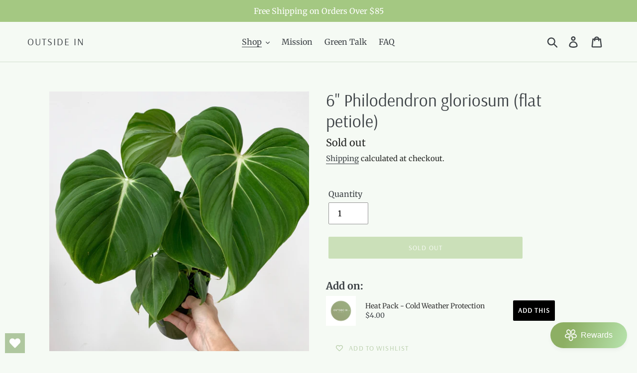

--- FILE ---
content_type: text/javascript; charset=utf-8
request_url: https://outsideinco.com/products/heat-pack.js
body_size: 719
content:
{"id":4669153312908,"title":"Heat Pack - Cold Weather Protection","handle":"heat-pack","description":"\u003cp\u003eNecessary for orders being shipped to locations where average temperatures are below 50 degrees F. \u003c\/p\u003e\n\u003cp\u003eIn the event of cold damage, we cannot replace\/refund your plant if no cold weather protection was purchased. \u003c\/p\u003e","published_at":"2022-11-20T21:33:45-05:00","created_at":"2020-03-11T12:37:29-04:00","vendor":"Outside In","type":"Plants","tags":[],"price":400,"price_min":400,"price_max":400,"available":true,"price_varies":false,"compare_at_price":null,"compare_at_price_min":0,"compare_at_price_max":0,"compare_at_price_varies":false,"variants":[{"id":32630875881612,"title":"Default Title","option1":"Default Title","option2":null,"option3":null,"sku":"","requires_shipping":true,"taxable":false,"featured_image":null,"available":true,"name":"Heat Pack - Cold Weather Protection","public_title":null,"options":["Default Title"],"price":400,"weight":227,"compare_at_price":null,"inventory_management":"shopify","barcode":"","requires_selling_plan":false,"selling_plan_allocations":[]}],"images":["\/\/cdn.shopify.com\/s\/files\/1\/0278\/6652\/9932\/products\/outsideinlogo2.png?v=1585261440"],"featured_image":"\/\/cdn.shopify.com\/s\/files\/1\/0278\/6652\/9932\/products\/outsideinlogo2.png?v=1585261440","options":[{"name":"Title","position":1,"values":["Default Title"]}],"url":"\/products\/heat-pack","media":[{"alt":"Heat Pack - Outside In","id":7358698881164,"position":1,"preview_image":{"aspect_ratio":1.0,"height":500,"width":500,"src":"https:\/\/cdn.shopify.com\/s\/files\/1\/0278\/6652\/9932\/products\/outsideinlogo2.png?v=1585261440"},"aspect_ratio":1.0,"height":500,"media_type":"image","src":"https:\/\/cdn.shopify.com\/s\/files\/1\/0278\/6652\/9932\/products\/outsideinlogo2.png?v=1585261440","width":500}],"requires_selling_plan":false,"selling_plan_groups":[]}